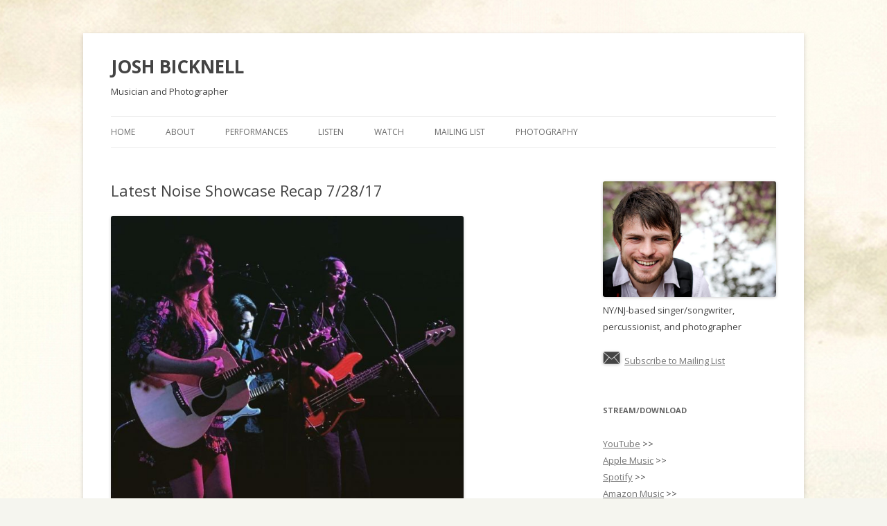

--- FILE ---
content_type: text/html; charset=UTF-8
request_url: http://joshbicknell.com/2017/08/latest-noise-showcase-recap-72817/
body_size: 7167
content:
<!DOCTYPE html>
<!--[if IE 7]>
<html class="ie ie7" lang="en-US">
<![endif]-->
<!--[if IE 8]>
<html class="ie ie8" lang="en-US">
<![endif]-->
<!--[if !(IE 7) & !(IE 8)]><!-->
<html lang="en-US">
<!--<![endif]-->
<head>
<meta charset="UTF-8" />
<meta name="viewport" content="width=device-width" />
<title>Latest Noise Showcase Recap 7/28/17 | JOSH BICKNELL</title>
<link rel="profile" href="http://gmpg.org/xfn/11" />
<link rel="pingback" href="http://joshbicknell.com/xmlrpc.php" />
<!--[if lt IE 9]>
<script src="http://joshbicknell.com/wp-content/themes/twentytwelve/js/html5.js" type="text/javascript"></script>
<![endif]-->
<meta name='robots' content='max-image-preview:large' />
<link rel='dns-prefetch' href='//fonts.googleapis.com' />
<link href='https://fonts.gstatic.com' crossorigin rel='preconnect' />
<link rel="alternate" type="application/rss+xml" title="JOSH BICKNELL &raquo; Feed" href="http://joshbicknell.com/feed/" />
<link rel="alternate" type="application/rss+xml" title="JOSH BICKNELL &raquo; Comments Feed" href="http://joshbicknell.com/comments/feed/" />
<link rel="alternate" type="application/rss+xml" title="JOSH BICKNELL &raquo; Latest Noise Showcase Recap 7/28/17 Comments Feed" href="http://joshbicknell.com/2017/08/latest-noise-showcase-recap-72817/feed/" />
<script type="text/javascript">
window._wpemojiSettings = {"baseUrl":"https:\/\/s.w.org\/images\/core\/emoji\/14.0.0\/72x72\/","ext":".png","svgUrl":"https:\/\/s.w.org\/images\/core\/emoji\/14.0.0\/svg\/","svgExt":".svg","source":{"concatemoji":"http:\/\/joshbicknell.com\/wp-includes\/js\/wp-emoji-release.min.js?ver=6.2.8"}};
/*! This file is auto-generated */
!function(e,a,t){var n,r,o,i=a.createElement("canvas"),p=i.getContext&&i.getContext("2d");function s(e,t){p.clearRect(0,0,i.width,i.height),p.fillText(e,0,0);e=i.toDataURL();return p.clearRect(0,0,i.width,i.height),p.fillText(t,0,0),e===i.toDataURL()}function c(e){var t=a.createElement("script");t.src=e,t.defer=t.type="text/javascript",a.getElementsByTagName("head")[0].appendChild(t)}for(o=Array("flag","emoji"),t.supports={everything:!0,everythingExceptFlag:!0},r=0;r<o.length;r++)t.supports[o[r]]=function(e){if(p&&p.fillText)switch(p.textBaseline="top",p.font="600 32px Arial",e){case"flag":return s("\ud83c\udff3\ufe0f\u200d\u26a7\ufe0f","\ud83c\udff3\ufe0f\u200b\u26a7\ufe0f")?!1:!s("\ud83c\uddfa\ud83c\uddf3","\ud83c\uddfa\u200b\ud83c\uddf3")&&!s("\ud83c\udff4\udb40\udc67\udb40\udc62\udb40\udc65\udb40\udc6e\udb40\udc67\udb40\udc7f","\ud83c\udff4\u200b\udb40\udc67\u200b\udb40\udc62\u200b\udb40\udc65\u200b\udb40\udc6e\u200b\udb40\udc67\u200b\udb40\udc7f");case"emoji":return!s("\ud83e\udef1\ud83c\udffb\u200d\ud83e\udef2\ud83c\udfff","\ud83e\udef1\ud83c\udffb\u200b\ud83e\udef2\ud83c\udfff")}return!1}(o[r]),t.supports.everything=t.supports.everything&&t.supports[o[r]],"flag"!==o[r]&&(t.supports.everythingExceptFlag=t.supports.everythingExceptFlag&&t.supports[o[r]]);t.supports.everythingExceptFlag=t.supports.everythingExceptFlag&&!t.supports.flag,t.DOMReady=!1,t.readyCallback=function(){t.DOMReady=!0},t.supports.everything||(n=function(){t.readyCallback()},a.addEventListener?(a.addEventListener("DOMContentLoaded",n,!1),e.addEventListener("load",n,!1)):(e.attachEvent("onload",n),a.attachEvent("onreadystatechange",function(){"complete"===a.readyState&&t.readyCallback()})),(e=t.source||{}).concatemoji?c(e.concatemoji):e.wpemoji&&e.twemoji&&(c(e.twemoji),c(e.wpemoji)))}(window,document,window._wpemojiSettings);
</script>
<style type="text/css">
img.wp-smiley,
img.emoji {
	display: inline !important;
	border: none !important;
	box-shadow: none !important;
	height: 1em !important;
	width: 1em !important;
	margin: 0 0.07em !important;
	vertical-align: -0.1em !important;
	background: none !important;
	padding: 0 !important;
}
</style>
	<link rel='stylesheet' id='wp-block-library-css' href='http://joshbicknell.com/wp-includes/css/dist/block-library/style.min.css?ver=6.2.8' type='text/css' media='all' />
<link rel='stylesheet' id='classic-theme-styles-css' href='http://joshbicknell.com/wp-includes/css/classic-themes.min.css?ver=6.2.8' type='text/css' media='all' />
<style id='global-styles-inline-css' type='text/css'>
body{--wp--preset--color--black: #000000;--wp--preset--color--cyan-bluish-gray: #abb8c3;--wp--preset--color--white: #ffffff;--wp--preset--color--pale-pink: #f78da7;--wp--preset--color--vivid-red: #cf2e2e;--wp--preset--color--luminous-vivid-orange: #ff6900;--wp--preset--color--luminous-vivid-amber: #fcb900;--wp--preset--color--light-green-cyan: #7bdcb5;--wp--preset--color--vivid-green-cyan: #00d084;--wp--preset--color--pale-cyan-blue: #8ed1fc;--wp--preset--color--vivid-cyan-blue: #0693e3;--wp--preset--color--vivid-purple: #9b51e0;--wp--preset--gradient--vivid-cyan-blue-to-vivid-purple: linear-gradient(135deg,rgba(6,147,227,1) 0%,rgb(155,81,224) 100%);--wp--preset--gradient--light-green-cyan-to-vivid-green-cyan: linear-gradient(135deg,rgb(122,220,180) 0%,rgb(0,208,130) 100%);--wp--preset--gradient--luminous-vivid-amber-to-luminous-vivid-orange: linear-gradient(135deg,rgba(252,185,0,1) 0%,rgba(255,105,0,1) 100%);--wp--preset--gradient--luminous-vivid-orange-to-vivid-red: linear-gradient(135deg,rgba(255,105,0,1) 0%,rgb(207,46,46) 100%);--wp--preset--gradient--very-light-gray-to-cyan-bluish-gray: linear-gradient(135deg,rgb(238,238,238) 0%,rgb(169,184,195) 100%);--wp--preset--gradient--cool-to-warm-spectrum: linear-gradient(135deg,rgb(74,234,220) 0%,rgb(151,120,209) 20%,rgb(207,42,186) 40%,rgb(238,44,130) 60%,rgb(251,105,98) 80%,rgb(254,248,76) 100%);--wp--preset--gradient--blush-light-purple: linear-gradient(135deg,rgb(255,206,236) 0%,rgb(152,150,240) 100%);--wp--preset--gradient--blush-bordeaux: linear-gradient(135deg,rgb(254,205,165) 0%,rgb(254,45,45) 50%,rgb(107,0,62) 100%);--wp--preset--gradient--luminous-dusk: linear-gradient(135deg,rgb(255,203,112) 0%,rgb(199,81,192) 50%,rgb(65,88,208) 100%);--wp--preset--gradient--pale-ocean: linear-gradient(135deg,rgb(255,245,203) 0%,rgb(182,227,212) 50%,rgb(51,167,181) 100%);--wp--preset--gradient--electric-grass: linear-gradient(135deg,rgb(202,248,128) 0%,rgb(113,206,126) 100%);--wp--preset--gradient--midnight: linear-gradient(135deg,rgb(2,3,129) 0%,rgb(40,116,252) 100%);--wp--preset--duotone--dark-grayscale: url('#wp-duotone-dark-grayscale');--wp--preset--duotone--grayscale: url('#wp-duotone-grayscale');--wp--preset--duotone--purple-yellow: url('#wp-duotone-purple-yellow');--wp--preset--duotone--blue-red: url('#wp-duotone-blue-red');--wp--preset--duotone--midnight: url('#wp-duotone-midnight');--wp--preset--duotone--magenta-yellow: url('#wp-duotone-magenta-yellow');--wp--preset--duotone--purple-green: url('#wp-duotone-purple-green');--wp--preset--duotone--blue-orange: url('#wp-duotone-blue-orange');--wp--preset--font-size--small: 13px;--wp--preset--font-size--medium: 20px;--wp--preset--font-size--large: 36px;--wp--preset--font-size--x-large: 42px;--wp--preset--spacing--20: 0.44rem;--wp--preset--spacing--30: 0.67rem;--wp--preset--spacing--40: 1rem;--wp--preset--spacing--50: 1.5rem;--wp--preset--spacing--60: 2.25rem;--wp--preset--spacing--70: 3.38rem;--wp--preset--spacing--80: 5.06rem;--wp--preset--shadow--natural: 6px 6px 9px rgba(0, 0, 0, 0.2);--wp--preset--shadow--deep: 12px 12px 50px rgba(0, 0, 0, 0.4);--wp--preset--shadow--sharp: 6px 6px 0px rgba(0, 0, 0, 0.2);--wp--preset--shadow--outlined: 6px 6px 0px -3px rgba(255, 255, 255, 1), 6px 6px rgba(0, 0, 0, 1);--wp--preset--shadow--crisp: 6px 6px 0px rgba(0, 0, 0, 1);}:where(.is-layout-flex){gap: 0.5em;}body .is-layout-flow > .alignleft{float: left;margin-inline-start: 0;margin-inline-end: 2em;}body .is-layout-flow > .alignright{float: right;margin-inline-start: 2em;margin-inline-end: 0;}body .is-layout-flow > .aligncenter{margin-left: auto !important;margin-right: auto !important;}body .is-layout-constrained > .alignleft{float: left;margin-inline-start: 0;margin-inline-end: 2em;}body .is-layout-constrained > .alignright{float: right;margin-inline-start: 2em;margin-inline-end: 0;}body .is-layout-constrained > .aligncenter{margin-left: auto !important;margin-right: auto !important;}body .is-layout-constrained > :where(:not(.alignleft):not(.alignright):not(.alignfull)){max-width: var(--wp--style--global--content-size);margin-left: auto !important;margin-right: auto !important;}body .is-layout-constrained > .alignwide{max-width: var(--wp--style--global--wide-size);}body .is-layout-flex{display: flex;}body .is-layout-flex{flex-wrap: wrap;align-items: center;}body .is-layout-flex > *{margin: 0;}:where(.wp-block-columns.is-layout-flex){gap: 2em;}.has-black-color{color: var(--wp--preset--color--black) !important;}.has-cyan-bluish-gray-color{color: var(--wp--preset--color--cyan-bluish-gray) !important;}.has-white-color{color: var(--wp--preset--color--white) !important;}.has-pale-pink-color{color: var(--wp--preset--color--pale-pink) !important;}.has-vivid-red-color{color: var(--wp--preset--color--vivid-red) !important;}.has-luminous-vivid-orange-color{color: var(--wp--preset--color--luminous-vivid-orange) !important;}.has-luminous-vivid-amber-color{color: var(--wp--preset--color--luminous-vivid-amber) !important;}.has-light-green-cyan-color{color: var(--wp--preset--color--light-green-cyan) !important;}.has-vivid-green-cyan-color{color: var(--wp--preset--color--vivid-green-cyan) !important;}.has-pale-cyan-blue-color{color: var(--wp--preset--color--pale-cyan-blue) !important;}.has-vivid-cyan-blue-color{color: var(--wp--preset--color--vivid-cyan-blue) !important;}.has-vivid-purple-color{color: var(--wp--preset--color--vivid-purple) !important;}.has-black-background-color{background-color: var(--wp--preset--color--black) !important;}.has-cyan-bluish-gray-background-color{background-color: var(--wp--preset--color--cyan-bluish-gray) !important;}.has-white-background-color{background-color: var(--wp--preset--color--white) !important;}.has-pale-pink-background-color{background-color: var(--wp--preset--color--pale-pink) !important;}.has-vivid-red-background-color{background-color: var(--wp--preset--color--vivid-red) !important;}.has-luminous-vivid-orange-background-color{background-color: var(--wp--preset--color--luminous-vivid-orange) !important;}.has-luminous-vivid-amber-background-color{background-color: var(--wp--preset--color--luminous-vivid-amber) !important;}.has-light-green-cyan-background-color{background-color: var(--wp--preset--color--light-green-cyan) !important;}.has-vivid-green-cyan-background-color{background-color: var(--wp--preset--color--vivid-green-cyan) !important;}.has-pale-cyan-blue-background-color{background-color: var(--wp--preset--color--pale-cyan-blue) !important;}.has-vivid-cyan-blue-background-color{background-color: var(--wp--preset--color--vivid-cyan-blue) !important;}.has-vivid-purple-background-color{background-color: var(--wp--preset--color--vivid-purple) !important;}.has-black-border-color{border-color: var(--wp--preset--color--black) !important;}.has-cyan-bluish-gray-border-color{border-color: var(--wp--preset--color--cyan-bluish-gray) !important;}.has-white-border-color{border-color: var(--wp--preset--color--white) !important;}.has-pale-pink-border-color{border-color: var(--wp--preset--color--pale-pink) !important;}.has-vivid-red-border-color{border-color: var(--wp--preset--color--vivid-red) !important;}.has-luminous-vivid-orange-border-color{border-color: var(--wp--preset--color--luminous-vivid-orange) !important;}.has-luminous-vivid-amber-border-color{border-color: var(--wp--preset--color--luminous-vivid-amber) !important;}.has-light-green-cyan-border-color{border-color: var(--wp--preset--color--light-green-cyan) !important;}.has-vivid-green-cyan-border-color{border-color: var(--wp--preset--color--vivid-green-cyan) !important;}.has-pale-cyan-blue-border-color{border-color: var(--wp--preset--color--pale-cyan-blue) !important;}.has-vivid-cyan-blue-border-color{border-color: var(--wp--preset--color--vivid-cyan-blue) !important;}.has-vivid-purple-border-color{border-color: var(--wp--preset--color--vivid-purple) !important;}.has-vivid-cyan-blue-to-vivid-purple-gradient-background{background: var(--wp--preset--gradient--vivid-cyan-blue-to-vivid-purple) !important;}.has-light-green-cyan-to-vivid-green-cyan-gradient-background{background: var(--wp--preset--gradient--light-green-cyan-to-vivid-green-cyan) !important;}.has-luminous-vivid-amber-to-luminous-vivid-orange-gradient-background{background: var(--wp--preset--gradient--luminous-vivid-amber-to-luminous-vivid-orange) !important;}.has-luminous-vivid-orange-to-vivid-red-gradient-background{background: var(--wp--preset--gradient--luminous-vivid-orange-to-vivid-red) !important;}.has-very-light-gray-to-cyan-bluish-gray-gradient-background{background: var(--wp--preset--gradient--very-light-gray-to-cyan-bluish-gray) !important;}.has-cool-to-warm-spectrum-gradient-background{background: var(--wp--preset--gradient--cool-to-warm-spectrum) !important;}.has-blush-light-purple-gradient-background{background: var(--wp--preset--gradient--blush-light-purple) !important;}.has-blush-bordeaux-gradient-background{background: var(--wp--preset--gradient--blush-bordeaux) !important;}.has-luminous-dusk-gradient-background{background: var(--wp--preset--gradient--luminous-dusk) !important;}.has-pale-ocean-gradient-background{background: var(--wp--preset--gradient--pale-ocean) !important;}.has-electric-grass-gradient-background{background: var(--wp--preset--gradient--electric-grass) !important;}.has-midnight-gradient-background{background: var(--wp--preset--gradient--midnight) !important;}.has-small-font-size{font-size: var(--wp--preset--font-size--small) !important;}.has-medium-font-size{font-size: var(--wp--preset--font-size--medium) !important;}.has-large-font-size{font-size: var(--wp--preset--font-size--large) !important;}.has-x-large-font-size{font-size: var(--wp--preset--font-size--x-large) !important;}
.wp-block-navigation a:where(:not(.wp-element-button)){color: inherit;}
:where(.wp-block-columns.is-layout-flex){gap: 2em;}
.wp-block-pullquote{font-size: 1.5em;line-height: 1.6;}
</style>
<link rel='stylesheet' id='wpt-twitter-feed-css' href='http://joshbicknell.com/wp-content/plugins/wp-to-twitter/css/twitter-feed.css?ver=6.2.8' type='text/css' media='all' />
<link rel='stylesheet' id='twentytwelve-fonts-css' href='https://fonts.googleapis.com/css?family=Open+Sans:400italic,700italic,400,700&#038;subset=latin,latin-ext' type='text/css' media='all' />
<link rel='stylesheet' id='twentytwelve-style-css' href='http://joshbicknell.com/wp-content/themes/twentytwelve/style.css?ver=6.2.8' type='text/css' media='all' />
<!--[if lt IE 9]>
<link rel='stylesheet' id='twentytwelve-ie-css' href='http://joshbicknell.com/wp-content/themes/twentytwelve/css/ie.css?ver=20121010' type='text/css' media='all' />
<![endif]-->
<script type='text/javascript' src='http://joshbicknell.com/wp-includes/js/jquery/jquery.min.js?ver=3.6.4' id='jquery-core-js'></script>
<script type='text/javascript' src='http://joshbicknell.com/wp-includes/js/jquery/jquery-migrate.min.js?ver=3.4.0' id='jquery-migrate-js'></script>
<link rel="https://api.w.org/" href="http://joshbicknell.com/wp-json/" /><link rel="alternate" type="application/json" href="http://joshbicknell.com/wp-json/wp/v2/posts/2089" /><link rel="EditURI" type="application/rsd+xml" title="RSD" href="http://joshbicknell.com/xmlrpc.php?rsd" />
<link rel="wlwmanifest" type="application/wlwmanifest+xml" href="http://joshbicknell.com/wp-includes/wlwmanifest.xml" />
<meta name="generator" content="WordPress 6.2.8" />
<link rel="canonical" href="http://joshbicknell.com/2017/08/latest-noise-showcase-recap-72817/" />
<link rel='shortlink' href='http://joshbicknell.com/?p=2089' />
<link rel="alternate" type="application/json+oembed" href="http://joshbicknell.com/wp-json/oembed/1.0/embed?url=http%3A%2F%2Fjoshbicknell.com%2F2017%2F08%2Flatest-noise-showcase-recap-72817%2F" />
<link rel="alternate" type="text/xml+oembed" href="http://joshbicknell.com/wp-json/oembed/1.0/embed?url=http%3A%2F%2Fjoshbicknell.com%2F2017%2F08%2Flatest-noise-showcase-recap-72817%2F&#038;format=xml" />

		<!-- GA Google Analytics @ https://m0n.co/ga -->
		<script>
			(function(i,s,o,g,r,a,m){i['GoogleAnalyticsObject']=r;i[r]=i[r]||function(){
			(i[r].q=i[r].q||[]).push(arguments)},i[r].l=1*new Date();a=s.createElement(o),
			m=s.getElementsByTagName(o)[0];a.async=1;a.src=g;m.parentNode.insertBefore(a,m)
			})(window,document,'script','https://www.google-analytics.com/analytics.js','ga');
			ga('create', 'UA-9430228-1', 'auto');
			ga('send', 'pageview');
		</script>

		<style type="text/css" id="twentytwelve-header-css">
			.site-header h1 a,
		.site-header h2 {
			color: #444;
		}
		</style>
	<style type="text/css" id="custom-background-css">
body.custom-background { background-color: #f5f5ef; background-image: url("http://joshbicknell.com/wp-content/uploads/2012/11/sky-from-cover-image5.jpg"); background-position: center top; background-size: auto; background-repeat: no-repeat; background-attachment: scroll; }
</style>
	</head>

<body class="post-template-default single single-post postid-2089 single-format-standard custom-background custom-font-enabled single-author">
<div id="page" class="hfeed site">
	<header id="masthead" class="site-header" role="banner">
		<hgroup>
			<h1 class="site-title"><a href="http://joshbicknell.com/" title="JOSH BICKNELL" rel="home">JOSH BICKNELL</a></h1>
			<h2 class="site-description">Musician and Photographer</h2>
		</hgroup>

		<nav id="site-navigation" class="main-navigation" role="navigation">
			<button class="menu-toggle">Menu</button>
			<a class="assistive-text" href="#content" title="Skip to content">Skip to content</a>
			<div class="menu-custom-menu-container"><ul id="menu-custom-menu" class="nav-menu"><li id="menu-item-678" class="menu-item menu-item-type-custom menu-item-object-custom menu-item-home menu-item-678"><a href="http://joshbicknell.com/">Home</a></li>
<li id="menu-item-682" class="menu-item menu-item-type-post_type menu-item-object-page menu-item-682"><a href="http://joshbicknell.com/about/">About</a></li>
<li id="menu-item-679" class="menu-item menu-item-type-post_type menu-item-object-page menu-item-679"><a href="http://joshbicknell.com/performances/">Performances</a></li>
<li id="menu-item-680" class="menu-item menu-item-type-post_type menu-item-object-page menu-item-680"><a href="http://joshbicknell.com/listen/">Listen</a></li>
<li id="menu-item-681" class="menu-item menu-item-type-post_type menu-item-object-page menu-item-681"><a href="http://joshbicknell.com/watch/">Watch</a></li>
<li id="menu-item-684" class="menu-item menu-item-type-post_type menu-item-object-page menu-item-684"><a href="http://joshbicknell.com/mailinglist/">Mailing List</a></li>
<li id="menu-item-1443" class="menu-item menu-item-type-post_type menu-item-object-page menu-item-1443"><a href="http://joshbicknell.com/photography/">Photography</a></li>
</ul></div>		</nav><!-- #site-navigation -->

			</header><!-- #masthead -->

	<div id="main" class="wrapper">
	<div id="primary" class="site-content">
		<div id="content" role="main">

			
				
	<article id="post-2089" class="post-2089 post type-post status-publish format-standard hentry category-recap category-setlists category-toll-collectors tag-hoboken tag-maxwells tag-recap tag-setlist tag-toll-collectors">
				<header class="entry-header">
			
						<h1 class="entry-title">Latest Noise Showcase Recap 7/28/17</h1>
								</header><!-- .entry-header -->

				<div class="entry-content">
			<p><a href="http://joshbicknell.com/wp-content/uploads/2017/08/File-Jul-31-4-51-26-PM.jpeg"><img decoding="async" class="alignnone wp-image-2090" src="http://joshbicknell.com/wp-content/uploads/2017/08/File-Jul-31-4-51-26-PM.jpeg" alt="" width="509" height="432" srcset="http://joshbicknell.com/wp-content/uploads/2017/08/File-Jul-31-4-51-26-PM.jpeg 960w, http://joshbicknell.com/wp-content/uploads/2017/08/File-Jul-31-4-51-26-PM-300x254.jpeg 300w, http://joshbicknell.com/wp-content/uploads/2017/08/File-Jul-31-4-51-26-PM-768x651.jpeg 768w, http://joshbicknell.com/wp-content/uploads/2017/08/File-Jul-31-4-51-26-PM-624x529.jpeg 624w" sizes="(max-width: 509px) 100vw, 509px" /></a></p>
<p>It was a fantastic event at Maxwell&#8217;s Tavern in Hoboken, NJ, beginning with spoken word and moving into music. The energy was high and all six members of the Toll Collectors were there. A rarity for this band! We had a blast delivering an all-original setlist. Thank you to everyone who attended!</p>
<p>This was my perspective from the drum seat.</p>
<p><a href="http://joshbicknell.com/wp-content/uploads/2017/08/File-Jul-31-4-51-55-PM.jpeg"><img decoding="async" loading="lazy" class="alignnone wp-image-2091" src="http://joshbicknell.com/wp-content/uploads/2017/08/File-Jul-31-4-51-55-PM-1024x767.jpeg" alt="" width="509" height="381" srcset="http://joshbicknell.com/wp-content/uploads/2017/08/File-Jul-31-4-51-55-PM-1024x767.jpeg 1024w, http://joshbicknell.com/wp-content/uploads/2017/08/File-Jul-31-4-51-55-PM-300x225.jpeg 300w, http://joshbicknell.com/wp-content/uploads/2017/08/File-Jul-31-4-51-55-PM-768x575.jpeg 768w, http://joshbicknell.com/wp-content/uploads/2017/08/File-Jul-31-4-51-55-PM-624x468.jpeg 624w" sizes="(max-width: 509px) 100vw, 509px" /></a></p>
<p>The band is all here!</p>
<p><a href="http://joshbicknell.com/wp-content/uploads/2017/08/File-Jul-31-4-52-47-PM.jpeg"><img decoding="async" loading="lazy" class="alignnone wp-image-2092" src="http://joshbicknell.com/wp-content/uploads/2017/08/File-Jul-31-4-52-47-PM.jpeg" alt="" width="509" height="322" srcset="http://joshbicknell.com/wp-content/uploads/2017/08/File-Jul-31-4-52-47-PM.jpeg 960w, http://joshbicknell.com/wp-content/uploads/2017/08/File-Jul-31-4-52-47-PM-300x189.jpeg 300w, http://joshbicknell.com/wp-content/uploads/2017/08/File-Jul-31-4-52-47-PM-768x485.jpeg 768w, http://joshbicknell.com/wp-content/uploads/2017/08/File-Jul-31-4-52-47-PM-624x394.jpeg 624w" sizes="(max-width: 509px) 100vw, 509px" /></a></p>
<p>An all-original song setlist.</p>
<p><a href="http://joshbicknell.com/wp-content/uploads/2017/08/File-Jul-31-4-54-37-PM.jpeg"><img decoding="async" loading="lazy" class="alignnone wp-image-2093" src="http://joshbicknell.com/wp-content/uploads/2017/08/File-Jul-31-4-54-37-PM-1024x1024.jpeg" alt="" width="509" height="509" srcset="http://joshbicknell.com/wp-content/uploads/2017/08/File-Jul-31-4-54-37-PM-1024x1024.jpeg 1024w, http://joshbicknell.com/wp-content/uploads/2017/08/File-Jul-31-4-54-37-PM-150x150.jpeg 150w, http://joshbicknell.com/wp-content/uploads/2017/08/File-Jul-31-4-54-37-PM-300x300.jpeg 300w, http://joshbicknell.com/wp-content/uploads/2017/08/File-Jul-31-4-54-37-PM-768x768.jpeg 768w, http://joshbicknell.com/wp-content/uploads/2017/08/File-Jul-31-4-54-37-PM-624x624.jpeg 624w" sizes="(max-width: 509px) 100vw, 509px" /></a></p>
<p>Next show is coming up on Friday, August 4th at Maxfield&#8217;s in Boonton, NJ! Can&#8217;t wait!</p>
					</div><!-- .entry-content -->
		
		<footer class="entry-meta">
			This entry was posted in <a href="http://joshbicknell.com/category/recap/" rel="category tag">recap</a>, <a href="http://joshbicknell.com/category/setlists/" rel="category tag">setlists</a>, <a href="http://joshbicknell.com/category/toll-collectors/" rel="category tag">Toll Collectors</a> and tagged <a href="http://joshbicknell.com/tag/hoboken/" rel="tag">Hoboken</a>, <a href="http://joshbicknell.com/tag/maxwells/" rel="tag">maxwells</a>, <a href="http://joshbicknell.com/tag/recap/" rel="tag">recap</a>, <a href="http://joshbicknell.com/tag/setlist/" rel="tag">setlist</a>, <a href="http://joshbicknell.com/tag/toll-collectors/" rel="tag">toll collectors</a> on <a href="http://joshbicknell.com/2017/08/latest-noise-showcase-recap-72817/" title="12:06 pm" rel="bookmark"><time class="entry-date" datetime="2017-08-01T12:06:27-04:00">August 1, 2017</time></a><span class="by-author"> by <span class="author vcard"><a class="url fn n" href="http://joshbicknell.com/author/admin/" title="View all posts by josh" rel="author">josh</a></span></span>.								</footer><!-- .entry-meta -->
	</article><!-- #post -->

				<nav class="nav-single">
					<h3 class="assistive-text">Post navigation</h3>
					<span class="nav-previous"><a href="http://joshbicknell.com/2017/07/the-latest-noise-tonight/" rel="prev"><span class="meta-nav">&larr;</span> The Latest Noise Showcase Tonight</a></span>
					<span class="nav-next"><a href="http://joshbicknell.com/2017/08/maxfields-on-main-friday-august-4th/" rel="next">Maxfield&#8217;s on Main &#8211; Friday, August 4th <span class="meta-nav">&rarr;</span></a></span>
				</nav><!-- .nav-single -->

				
<div id="comments" class="comments-area">

	
	
	
</div><!-- #comments .comments-area -->
			
		</div><!-- #content -->
	</div><!-- #primary -->


			<div id="secondary" class="widget-area" role="complementary">
			<aside id="text-1" class="widget widget_text">			<div class="textwidget"><img src="http://joshbicknell.com/wp-content/uploads/2007/05/241153_10151390838909535_2060601284_o.jpg"</img>
<br>
NY/NJ-based singer/songwriter, 
<br>percussionist, and photographer
<br>
<br>
<img src="http://joshbicknell.com/wp-content/uploads/2007/07/Email.png" width=25px>&nbsp;&nbsp;<a href="https://joshbicknell.ck.page" target="_blank" rel="noopener">Subscribe to Mailing List</a>  
<br>
</div>
		</aside><aside id="text-446781068" class="widget widget_text"><h3 class="widget-title">Stream/Download</h3>			<div class="textwidget"><a href="https://www.youtube.com/c/JoshuaBicknell" target="_blank" rel="noopener">YouTube</a> >><br>
<a href="https://music.apple.com/us/artist/josh-bicknell/1055497375" target="_blank" rel="noopener">Apple Music</a> >><br>
<a href="https://open.spotify.com/artist/6eSqL5AKA0CFHIvQmLdv21" target="_blank" rel="noopener">Spotify</a> >><br>
<a href="https://www.amazon.com/s?k=Josh+Bicknell&i=digital-music&search-type=ss&ref=ntt_srch_drd_B017KHKXGQ" target="_blank" rel="noopener">Amazon Music</a> >><br>
<a href="https://joshbicknell.bandcamp.com/" target="_blank" rel="noopener">Bandcamp</a> >><br>
<a href="https://soundcloud.com/joshbicknell" target="_blank" rel="noopener">Soundcloud</a> >>
<br>
</div>
		</aside><aside id="text-446781069" class="widget widget_text"><h3 class="widget-title">Connect</h3>			<div class="textwidget"><a href="http://www.twitter.com/joshbicknell" target="_blank" rel="noopener">Twitter</a> >>
<br>
<a href="http://www.facebook.com/joshbicknell" target="_blank" rel="noopener">Facebook</a> >>
<br>
<a href="https://www.instagram.com/joshbicknell/" target="_blank" rel="noopener">Instagram</a> >></div>
		</aside><aside id="text-5" class="widget widget_text"><h3 class="widget-title">Contact</h3>			<div class="textwidget">For booking information and press, please contact Josh at <br> <u>contact.joshbicknell@gmail.com</u>.
<br></div>
		</aside><aside id="search-6" class="widget widget_search"><h3 class="widget-title">Search</h3><form role="search" method="get" id="searchform" class="searchform" action="http://joshbicknell.com/">
				<div>
					<label class="screen-reader-text" for="s">Search for:</label>
					<input type="text" value="" name="s" id="s" />
					<input type="submit" id="searchsubmit" value="Search" />
				</div>
			</form></aside>		</div><!-- #secondary -->
		</div><!-- #main .wrapper -->
	<footer id="colophon" role="contentinfo">
		<div class="site-info">
						<a href="https://wordpress.org/" title="Semantic Personal Publishing Platform">Proudly powered by WordPress</a>
		</div><!-- .site-info -->
	</footer><!-- #colophon -->
</div><!-- #page -->

<script type='text/javascript' src='http://joshbicknell.com/wp-content/themes/twentytwelve/js/navigation.js?ver=20140711' id='twentytwelve-navigation-js'></script>
</body>
<script>'undefined'=== typeof _trfq || (window._trfq = []);'undefined'=== typeof _trfd && (window._trfd=[]),_trfd.push({'tccl.baseHost':'secureserver.net'},{'ap':'cpsh-oh'},{'server':'p3plzcpnl505359'},{'dcenter':'p3'},{'cp_id':'7386185'},{'cp_cache':''},{'cp_cl':'8'}) // Monitoring performance to make your website faster. If you want to opt-out, please contact web hosting support.</script><script src='https://img1.wsimg.com/traffic-assets/js/tccl.min.js'></script></html>